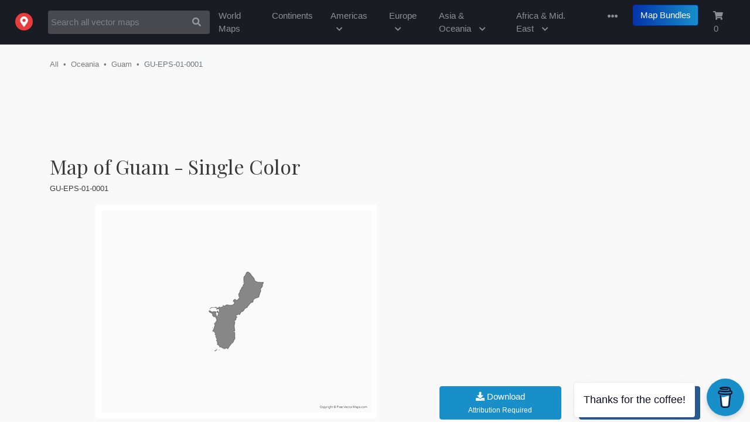

--- FILE ---
content_type: text/html; charset=utf-8
request_url: https://freevectormaps.com/guam/GU-EPS-01-0001?ref=more_country_map
body_size: 64069
content:
<!DOCTYPE html>
<html lang="en">
<head>
<title>Printable Vector Map of Guam - Single Color | Free Vector Maps</title>
    <script type="application/ld+json">
    {
      "@context": "https://schema.org/",
      "@type": "ImageObject",
      "contentUrl": "https://fvmstatic.s3.amazonaws.com/maps/m/GU-EPS-01-0001.png",
      "license": "https://freevectormaps.com/license",
      "acquireLicensePage": "https://freevectormaps.com/faqs",
      "creditText": "Map of Guam - Single Color",
      "creator": {
        "@type": "Person",
        "name": "Ted Grajeda"
       },
      "copyrightNotice": "Ted Grajeda"
    }
    </script>
<meta name="description" content="Printable vector map of Guam - Single Color available in Adobe Illustrator, EPS, PDF, PNG and JPG formats to download." />
<meta name="keywords" content=" vector maps of Guam, Guam map, map Guam , vector maps of Oceania, free vector maps, vector maps, royalty free maps, stock maps, map illustrations, city maps, country maps, scalable maps, map resources, clipart, clip, art, infographics, illustrator maps, free map flags, map library, teacher maps, education maps" />
<meta name="viewport" content="width=device-width, initial-scale=1.0">
<meta name="author" content="Ted Grajeda | Striped Candy LLC" />
<meta property="fb:app_id" content="1554386818190006" />
<meta property="og:type" content="website">

<meta property="og:title" content="Vector Map of Guam - Single Color | FreeVectorMaps.com" />
<meta property="og:description" content="Printable vector map of Guam - Single Color available in Adobe Illustrator, EPS, PDF, PNG and JPG formats to download." />
<meta property="og:image" content="https://fvmstatic.s3.amazonaws.com/maps/m/GU-EPS-01-0001.png">
<meta property="og:url" content="https://freevectormaps.com/guam/GU-EPS-01-0001" />
<meta name="twitter:card" content="summary_large_image">
<meta name="twitter:site" content="@freevectormaps">
<meta name="twitter:title" content="Vector Map of Guam - Single Color  | FreeVectorMaps.com">
<meta name="twitter:description" content="Printable vector map of Guam - Single Color available in Adobe Illustrator, EPS, PDF, PNG and JPG formats to download.">
<meta name="twitter:image" content="https://fvmstatic.s3.amazonaws.com/maps/m/GU-EPS-01-0001.png">

<meta http-equiv="content-type" content="text/html; charset=UTF-8" />
<link rel="shortcut icon" href="/ico/favicon.ico"  type="image/x-icon">
<link rel="apple-touch-icon" href="/ico/apple-touch-icon.png">
<link rel="mask-icon" href="https://fvmstatic.s3.amazonaws.com/assets/fvm-logo.svg">
<meta name="theme-color" content="#ffffff"/>
<!-- Bootstrap -->
<link rel="stylesheet" href="https://stackpath.bootstrapcdn.com/bootstrap/4.1.3/css/bootstrap.min.css" integrity="sha384-MCw98/SFnGE8fJT3GXwEOngsV7Zt27NXFoaoApmYm81iuXoPkFOJwJ8ERdknLPMO" crossorigin="anonymous">
<!-- Google Fonts -->
<link href="https://fonts.googleapis.com/css?family=Playfair+Display&display=swap" rel="stylesheet">
<!-- FVM CSS -->
<link href="/css/fvm.css" rel="stylesheet">
<!-- Allow Ads -->
<script async src="https://fundingchoicesmessages.google.com/i/pub-0563997665940582?ers=1" nonce="u_XW3Y603Ip4fn-MsW4EAQ"></script><script nonce="u_XW3Y603Ip4fn-MsW4EAQ">(function() {function signalGooglefcPresent() {if (!window.frames['googlefcPresent']) {if (document.body) {const iframe = document.createElement('iframe'); iframe.style = 'width: 0; height: 0; border: none; z-index: -1000; left: -1000px; top: -1000px;'; iframe.style.display = 'none'; iframe.name = 'googlefcPresent'; document.body.appendChild(iframe);} else {setTimeout(signalGooglefcPresent, 0);}}}signalGooglefcPresent();})();</script>
<meta name='impact-site-verification' value='936516915'><script async data-name="BMC-Widget" src="https://cdnjs.buymeacoffee.com/1.0.0/widget.prod.min.js" data-id="KOEgS4b" data-description="Support me on Buy me a coffee!" data-message="Thanks for the coffee!" data-color="#198FCA" data-position="right" data-x_margin="10" data-y_margin="10"></script>
</head>
<body>
<!-- Header -->  
<nav class="navbar navbar-expand-md navbar-dark bg-dark">
  <a class="navbar-brand" href="/?ref=logo"><img src="https://fvmstatic.s3.amazonaws.com/assets/fvm-logo.svg" height="30" alt="Free Vector Flags" title="Free Vector Flags"  id="fvm-logo" /></a>
  <button class="navbar-toggler" type="button" data-toggle="collapse" data-target="#global-nav" aria-controls="global-nav" aria-expanded="false" aria-label="Toggle navigation">
    <i class="fas fa-ellipsis-v"></i>
  </button>
     <form id="nav-search-form" class="form-inline mt-4 mt-md-0" action="/search" autocomplete="off" method="get" accept-charset="utf-8">
            <div class="input-group">
                <input id="nav-search" name="q" value="" class="form-control auto" type="text" title="Search Free Vector Maps" placeholder="Search all vector maps" />
                <input name="ref" type="hidden" value="search-nav" />
                <span class="input-group-btn">
                   <button class="btn btn-default" type="submit" id="nav-search-btn" aria-label="Search Maps">
                       <i class="fas fa-search"></i>
                   </button>
                </span>
            </div>
      </form>
  <div class="collapse navbar-collapse justify-content-end" id="global-nav">
    <ul class="navbar-nav">
        <li class="nav-item"><a class="nav-link" href="/world-maps?ref=top-nav">World Maps</a></li>
        <li class="nav-item"><a class="nav-link" href="/continent-maps?ref=top-nav">Continents</a></li>
        <li class="nav-item"><a class="nav-link" href="#" id="nav-americas">Americas <i class="fas fa-chevron-down sm-hide"></i></a></li>
        <li class="nav-item"><a class="nav-link" href="#" id="nav-europe">Europe <i class="fas fa-chevron-down sm-hide"></i></a></li>
        <li class="nav-item"><a class="nav-link" href="#" id="nav-asia">Asia &amp; Oceania <i class="fas fa-chevron-down sm-hide"></i></a></li>
        <li class="nav-item"><a class="nav-link" href="#" id="nav-africa">Africa &amp; Mid. East <i class="fas fa-chevron-down sm-hide"></i></a></li>
      <li class="nav-item dropdown">
        <a class="nav-link dropdown-toggle" href="#" id="nav-more" data-toggle="dropdown" aria-haspopup="true" aria-expanded="false" title="More From Free Vector Maps"><span class="d-sm-none">More</span><i class="fas fa-ellipsis-h " id="nav-ell"></i></a>
        <div class="dropdown-menu dropdown-menu-right"  aria-labelledby="more-links">
            <span class="dropdown-menu-arrow"></span>
            <a class="dropdown-item" href="/premium-maps">Premium Maps</a>
            <a class="dropdown-item" href="/globes">Globes</a>
            <a class="dropdown-item" href="/powerpoint-maps">PowerPoint Maps</a>
            <a class="dropdown-item" href="/blue-maps">Blue Maps</a>
            <a class="dropdown-item" href="/flag-maps">Flag Maps</a>
            <a class="dropdown-item" href="/search?q=sketch">Sketch Maps</a>
            <a class="dropdown-item" href="/search?q=stamp">Stamp Maps</a>
            <a class="dropdown-item" href="/search?q=3D">3D Maps</a>
            <div class="dropdown-divider"></div>
            <a class="dropdown-item" href="/faqs?ref=nav">FAQs</a>
            <a class="dropdown-item" href="/license?ref=nav">License</a>
            <a class="dropdown-item" href="http://bit.ly/2D5fwF7" rel="noreferrer" target="_blank">Donate</a>
            <a class="dropdown-item" href="/a-z?ref=nav">Maps A - Z</a>
            <div class="dropdown-divider"></div>
			<a class="dropdown-item" href="https://bit.ly/47CwFSl" target="_blank" title="The 50 United States - US States & Capitals, Maps, Quizzes and more">The50UnitedStates.com</a>
            <a class="dropdown-item" href="http://bit.ly/2Xs2w5i" target="_blank">VectorFlags.com</a>
            <div class="dropdown-divider"></div>
            <div id="drop-drown-buttons">
                <div class="btn-group social" role="group" aria-label="Basic example">
                   <a href="http://bit.ly/2zlCLbN" rel="noreferrer" target="_blank" title="FVM on Facebook"><button type="button" class="btn btn-light"  aria-label="Visit Facebook"><i class="fab fa-facebook-square"></i></button></a>
                  <a href="http://bit.ly/13seEVf" rel="noreferrer" target="_blank" title="FVM on Twitter"><button type="button" class="btn btn-light" aria-label="Visit Twitter"><i class="fab fa-twitter"></i></button></a>
                </div>  
            </div>
        </div>
      </li>
      <li class="nav-item ">
        <a class="btn btn-primary bundle-nav" href="/map-bundles?ref=nav" title="Map Bundles offer huge savings">Map Bundles</a>
      </li>
      <li class="nav-item shopping-cart">
        <a class="nav-link" href="/cart?ref=nav" title="Shopping Cart"><i class="fas fa-shopping-cart"></i> <span id="cart-count" class="">0</span></a>
      </li>
    </ul>
  </div>
</nav>
<!-- Start Top Search -->
<div class="top-search-wrapper">
  <div class="container">
    <div class="row">
      <div class="col-lg-12">  
        <form action="/search" autocomplete="off" class="form-horizontal" method="get" accept-charset="utf-8">
            <div class="input-group">
                <input id="top-search" name="q" value="" class="form-control auto" type="text" title="Search Free Vector Maps" placeholder="Search all vector maps">
                <input name="ref" type="hidden" value="search-top">
                <span class="input-group-btn">
                   <button class="btn btn-default" type="submit" id="top-search-btn" aria-label="Search Maps">
                       <i class="fas fa-search"></i>
                   </button>
                </span>
            </div>
        </form>
      </div>
    </div>
  </div>
</div>
 <!-- /Top Search -->
<!-- /Header --><!-- Drop down Menus -->
<div class="mega-wrapper">
  <div id="mega-menu">
    <div class="container">
    <a href="#" title="Close Menu" class="mega-close"><i class="fas fa-times"></i></a>
      <!-- North America Links -->
      <div id="nav-na">
      <div class="row">
                <h2>Free Vector Maps of <span>The Americas</span></h2>
      </div>
      <div class="row">
        <div class="col-lg-3">
          <ul class="list-unstyled">
            <li>
              <h3><a href="/north-america?ref=drop-menu" title="Free Vector Maps of North America">North America</a></h3>
            </li>
            <li><a href="/canada?ref=drop-menu" title="Free Vector Maps of Canada">Canada</a></li>
            <li><a href="/mexico?ref=drop-menu" title="Free Vector Maps of Mexico">Mexico</a></li>
            <li><a href="/united-states?ref=drop-menu" title="Free Vector Maps of the United States of America">United States of America</a></li>
          </ul>
          <ul class="list-unstyled">
            <li>
              <h3><a href="/central-america?ref=drop-menu" title="Free Vector Maps of Central America">Central America</a></h3>
            </li>
            <li><a href="/belize?ref=drop-menu" title="Free Vector Maps of Belize">Belize</a></li>
            <li><a href="/costa-rica?ref=drop-menu" title="Free Vector Maps of Costa Rica">Costa Rica</a></li>
            <li><a href="/el-salvador?ref=drop-menu" title="Free Vector Maps of El Salvador">El Salvador</a></li>
            <li><a href="/guatemala?ref=drop-menu" title="Free Vector Maps of Guatemala">Guatemala</a></li>
            <li><a href="/honduras?ref=drop-menu" title="Free Vector Maps of Honduras">Honduras</a></li>
            <li><a href="/nicaragua?ref=drop-menu" title="Free Vector Maps of Nicaragua">Nicaragua</a></li>
            <li><a href="/panama?ref=drop-menu" title="Free Vector Maps of Panama">Panama</a></li>
          </ul>
        </div>
        <div class="col-lg-3">
          <ul class="list-unstyled">
            <li>
              <h3><a href="/caribbean?ref=drop-menu" title="Free Vector Maps of the Caribbean Islands">Caribbean Islands</a></h3>
            </li>
            <li><a href="/cuba?ref=drop-menu" title="Free Vector Maps of Cuba">Cuba</a></li>
            <li><a href="/dominican-republic?ref=drop-menu" title="Free Vector Maps of the Dominican Republic">Dominican Republic</a></li>
            <li><a href="/jamaica?ref=drop-menu" title="Free Vector Maps of Jamaica">Jamaica</a></li>
            <li><a href="/puerto-rico?ref=drop-menu" title="Free Vector Maps of Puerto Rico">Puerto Rico</a></li>
          </ul>
          <ul class="list-unstyled">
            <li>
              <h3><a href="/south-america?ref=drop-menu" title="Free Vector Maps of the Caribbean Islands">South America</a></h3>
            </li>
            <li><a href="/argentina?ref=drop-menu" title="Free Vector Maps of Argentina">Argentina</a></li>
            <li><a href="/brazil?ref=drop-menu" title="Free Vector Maps of Brazil">Brazil</a></li>
            <li><a href="/chile?ref=drop-menu" title="Free Vector Maps of Chile">Chile</a></li>
            <li><a href="/ecuador?ref=drop-menu" title="Free Vector Maps of Ecuador">Ecuador</a></li>
            <li><a href="/peru?ref=drop-menu" title="Free Vector Maps of Peru">Peru</a></li>
            <li><a href="/venezuela?ref=drop-menu" title="Free Vector Maps of Venezuela">Venezuela</a></li>
          </ul>
          </div>
        </div>
      </div>
      <!-- Europe Links -->
      <div id="nav-eu">
      <div class="row">
      <h2>Free Vector Maps of <span>Europe</span></h2>
      </div>
      <div class="row">
        <div class="col-lg-3">
          <ul class="list-unstyled">
            <li>
              <h3><a href="/europe?ref=drop-menu" title="Free Vector Maps of Europe">Europe</a></h3>
            </li>
            <li><a href="/austria?ref=drop-menu" title="Free Vector Maps of Austria">Austria</a></li>
            <li><a href="/belgium?ref=drop-menu" title="Free Vector Maps of Belgium">Belgium</a></li>
            <li><a href="/croatia?ref=drop-menu" title="Free Vector Maps of Croatia">Croatia</a></li>
            <li><a href="/czech-republic?ref=drop-menu" title="Free Vector Maps of the Czech Republic">Czech Republic</a></li>
            <li><a href="/denmark?ref=drop-menu" title="Free Vector Maps of Denmark">Denmark</a></li>
            <li><a href="/finland?ref=drop-menu" title="Free Vector Maps of Finland">Finland</a></li>
            <li><a href="/france?ref=drop-menu" title="Free Vector Maps of France">France</a></li>
            <li><a href="/germany?ref=drop-menu" title="Free Vector Maps of Germany">Germany</a></li>
            <li><a href="/greece?ref=drop-menu" title="Free Vector Maps of Greece">Greece</a></li>
			<li><a href="/ireland?ref=drop-menu" title="Free Vector Maps of Ireland">Ireland</a></li>
          </ul>
        </div>
        <div class="col-lg-3">
          <ul class="list-unstyled">
            <li><a href="/italy?ref=drop-menu" title="Free Vector Maps of Italy">Italy</a></li>
            <li><a href="/netherlands?ref=drop-menu" title="Free Vector Maps of the Netherlands">Netherlands</a></li>
            <li><a href="/norway?ref=drop-menu" title="Free Vector Maps of Norway">Norway</a></li>
            <li><a href="/portugal?ref=drop-menu" title="Free Vector Maps of Portugal">Portugal</a></li>
            <li><a href="/russia?ref=drop-menu" title="Free Vector Maps of Russia">Russia</a></li>
            <li><a href="/spain?ref=drop-menu" title="Free Vector Maps of Spain">Spain</a></li>
            <li><a href="/sweden?ref=drop-menu" title="Free Vector Maps of Sweden">Sweden</a></li>
            <li><a href="/switzerland?ref=drop-menu" title="Free Vector Maps of Switzerland">Switzerland</a></li>
            <li><a href="/turkey?ref=drop-menu" title="Free Vector Maps of Turkey">Turkey</a></li>
            <li><a href="/ukraine?ref=drop-menu" title="Free Vector Maps of Ukraine">Ukraine</a></li>
			<li><a href="/united-kingdom?ref=drop-menu" title="Free Vector Maps of the United Kingdom">United Kingdom</a></li>
          </ul>
        </div>
        </div>
      </div>
      <!-- Africa Links -->
      <div id="nav-af">
      <div class="row">
      <h2>Free Vector Maps of <span>Africa &amp; The Middle East</span></h2>
      </div>
      <div class="row">
        <div class="col-lg-3">
          <ul class="list-unstyled">
            <li>
              <h3><a href="/africa?ref=drop-menu" title="Free Vector Maps of Africa">Africa</a></h3>
            </li>
            <li><a href="/algeria?ref=drop-menu" title="Free Vector Maps of Algeria">Algeria</a></li>
            <li><a href="/botswana?ref=drop-menu" title="Free Vector Maps of Botswana">Botswana</a></li>
            <li><a href="/egypt?ref=drop-menu" title="Free Vector Maps of Egypt">Egypt</a></li>
            <li><a href="/kenya?ref=drop-menu" title="Free Vector Maps of Kenya">Kenya</a></li>
            <li><a href="/libya?ref=drop-menu" title="Free Vector Maps of Libya">Libya</a></li>
            <li><a href="/morocco?ref=drop-menu" title="Free Vector Maps of Morocco">Morocco</a></li>
            <li><a href="/namibia?ref=drop-menu" title="Free Vector Maps of Namibia">Namibia</a></li>
            <li><a href="/somalia?ref=drop-menu" title="Free Vector Maps of Somalia">Somalia</a></li>
            <li><a href="/south-africa?ref=drop-menu" title="Free Vector Maps of South Africa">South Africa</a></li>
            <li><a href="/tanzania?ref=drop-menu" title="Free Vector Maps of Tanzania">Tanzania</a></li>
            <li><a href="/zimbabwe?ref=drop-menu" title="Free Vector Maps of Zimbabwe">Zimbabwe</a></li>
          </ul>
        </div>
        <div class="col-lg-3">
          <ul class="list-unstyled">
            <li>
              <h3><a href="/middle-east?ref=drop-menu" title="Free Vector Maps of the Middle East">The Middle East</a></h3>
            </li>
            <li><a href="/iran?ref=drop-menu" title="Free Vector Maps of Iran">Iran</a></li>
            <li><a href="/iraq?ref=drop-menu" title="Free Vector Maps of Iraq">Iraq</a></li>
            <li><a href="/israel?ref=drop-menu" title="Free Vector Maps of Israel">Israel</a></li>
            <li><a href="/jordan?ref=drop-menu" title="Free Vector Maps of Jordan">Jordan</a></li>
            <li><a href="/kuwait?ref=drop-menu" title="Free Vector Maps of Kuwait">Kuwait</a></li>
            <li><a href="/lebanon?ref=drop-menu" title="Free Vector Maps of Lebanon">Lebanon</a></li>
            <li><a href="/oman?ref=drop-menu" title="Free Vector Maps of Oman">Oman</a></li>
            <li><a href="/qatar?ref=drop-menu" title="Free Vector Maps of Qatar">Qatar</a></li>
            <li><a href="/saudi-arabia?ref=drop-menu" title="Free Vector Maps of Saudi Arabia">Saudi Arabia</a></li>
            <li><a href="/syria?ref=drop-menu" title="Free Vector Maps of Syria">Syria</a></li>
            <li><a href="/united-arab-emirates?ref=drop-menu" title="Free Vector Maps of United Arab Emirates">United Arab Emirates</a></li>
          </ul>
        </div>
        </div>
      </div>
      <!-- Asia Links -->
      <div id="nav-as">
      <div class="row">
      <h2 class="as-h2">Free Vector Maps of <span>Asia, Oceania &amp; The Antarctic</span></h2>
      </div>
      <div class="row">
        <div class="col-lg-3 as-span">
          <ul class="list-unstyled">
            <li>
              <h3><a href="/asia?ref=drop-menu" title="Free Vector Maps of Asia">Asia</a></h3>
            </li>
            <li><a href="/afghanistan?ref=drop-menu" title="Free Vector Maps of Afghanistan">Afghanistan</a></li>
            <li><a href="/china?ref=drop-menu" title="Free Vector Maps of China">China</a></li>
            <li><a href="/india?ref=drop-menu" title="Free Vector Maps of India">India</a></li>
            <li><a href="/indonesia?ref=drop-menu" title="Free Vector Maps of Indonesia">Indonesia</a></li>
            <li><a href="/japan?ref=drop-menu" title="Free Vector Maps of Japan">Japan</a></li>
            <li><a href="/malaysia?ref=drop-menu" title="Free Vector Maps of Malaysia">Malaysia</a></li>
            <li><a href="/pakistan?ref=drop-menu" title="Free Vector Maps of Pakistan">Pakistan</a></li>
            <li><a href="/philippines?ref=drop-menu" title="Free Vector Maps of Philippines">Philippines</a></li>
            <li><a href="/south-korea?ref=drop-menu" title="Free Vector Maps of South Korea">South Korea</a></li>
            <li><a href="/thailand?ref=drop-menu" title="Free Vector Maps of Thailand">Thailand</a></li>
            <li><a href="/vietnam?ref=drop-menu" title="Free Vector Maps of Vietnam">Vietnam</a></li>
          </ul>
        </div>
        <div class="col-lg-3">
          <ul class="list-unstyled">
            <li>
              <h3><a href="/oceania?ref=drop-menu" title="Free Vector Maps of Oceania">Oceania</a></h3>
            </li>
            <li><a href="/australia?ref=drop-menu" title="Free Vector Maps of Australia">Australia</a></li>
            <li><a href="/fiji?ref=drop-menu" title="Free Vector Maps of Fiji">Fiji</a></li>
            <li><a href="/new-caledonia?ref=drop-menu" title="Free Vector Maps of New Caledonia">New Caledonia</a></li>
            <li><a href="/new-zealand?ref=drop-menu" title="Free Vector Maps of New Zealand">New Zealand</a></li>
            <li><a href="/papua-new-guinea?ref=drop-menu" title="Free Vector Maps of Papua New Guinea">Papua New Guinea</a></li>
            <li><a href="/solomon-islands?ref=drop-menu" title="Free Vector Maps of the Solomon Islands">Solomon Islands</a></li>
            <li><a href="/vanuatu?ref=drop-menu" title="Free Vector Maps of Vanuatu">Vanuatu</a></li>
          </ul>
          <ul class="list-unstyled">
            <li>
              <h3><a href="/antarctic?ref=drop-menu" title="Free Vector Maps of the Antarctic">Antarctic</a></h3>
            </li>
            <li><a href="/antarctica?ref=drop-menu" title="Free Vector Maps of Antarctica">Antarctica</a></li>
            <li><a href="/falkland-islands?ref=drop-menu" title="Free Vector Maps of the Falkland Islands">Falkland Islands</a></li>
            <li><a href="/south-georgia-and-the-south-sandwich-islands?ref=drop-menu" title="Free Vector Maps of the South Georgia and the South Sandwich Islands">South Georgia</a></li>
          </ul>
        </div>
      </div>
      </div>
    </div>
  </div>
</div>
<!-- /Drop down Menus --><div class="flag-wrapper">
<div class="container">
    <div class="row">
    <div class="col-lg-8"> 
      <ol class="breadcrumb">
        <li class="breadcrumb-item"><a href="/all" title="Free Vector Maps">All</a></li>
		        <li class="breadcrumb-item"><a href="/oceania?ref=crumb" title="Free Vector Maps of Oceania">Oceania</a></li>
	           <li class="breadcrumb-item"><a href="/guam?ref=crumb" title="Free Vector Maps of Guam">Guam</a></li>
                <li class="breadcrumb-item active">GU-EPS-01-0001</li>
      </ol>
    </div>
    <div class="col-lg-4 social"> 
			    </div>
  </div>
<div class="row extra-margin">
	<div class="col-lg-12 ad">
		<!-- FVM Responsive  -->
<style>
  @media (max-width: 768px) { /* Targets screens smaller than 768px */
    .adsbygoogle {
      height: 50px !important;
    }
  }
</style>
<ins class="adsbygoogle g-ads"
style="display:block"     data-ad-client="ca-pub-0563997665940582"
     data-ad-slot="5836176660"
     data-ad-format="horizontal"></ins>
<script>
(adsbygoogle = window.adsbygoogle || []).push({});
</script>   
	</div>
</div>
        <div class="row">
  	<div class="col-lg-12 extra-margin">
                  <h1 title="Printable Vector Map of Guam - Single Color">Map of Guam - Single Color</h1>
               <h4>GU-EPS-01-0001</h4>
    </div>
   </div>
  <div class="row">
    <!-- Begin Map -->
    <div class="col-lg-7">
        <div class="flag">
                  <img src="https://fvmstatic.s3.amazonaws.com/maps/m/GU-EPS-01-0001.png" class="mainMap" alt="Free Vector Map of Guam - Single Color" title="Free Vector Map of Guam - Single Color" />
                 </div>
              <div class="flag-details">
                <div class="row flag-meta">
                  <div class="col-lg-2">
                      <h5>Views</h5>
                      <p>13,638</p>
                    </div>
                                  <div class="col-lg-2">
                      <h5>Downloads</h5>
                      <p>1,441</p>
                    </div>
                                  <div class="col-lg-2">
                      <h5>File Size</h5>
                      <p>269.3 KB </p>
                    </div>
                  <div class="col-lg-2">
                      <h5>File Type</h5>
                      <p><span class="proj">            <i class="icon-file"></i> Vector            </span></p>
                    </div>
                                        <div class="col-lg-4">
                      <h5>Projection</h5>
                      <p><span class="proj" title="Robinson" data-toggle="tooltip" data-placement="top"><a href="https://freevectormaps.com/search?q=&reg=&proj=Robinson&all=true&ref=projection" title="Search Robinson Projection Maps">Robinson</a></span></p>
                    </div>
                                    </div>
                  		    <div class="row">
  	<div class="col-lg-12 extra_margin">
                        <h5>Details</h5>
        					<p><strong>Map of Guam - Single Color</strong> is a fully layered, printable, editable vector map file. All maps come in AI, EPS, PDF, PNG and JPG file formats. </p>
              
                                  <h5>Available in the following map bundles</h5>
                  <ul class="list-unstyled">
                                              <li class="list-item"><a href="/map-bundles/all-maps-basic?ref=map-bundle" title="All Country & World Maps, Globes & Continents Bundle - Basic"><i class="fas fa-chevron-right"></i> All Country & World Maps, Globes & Continents Bundle - Basic</a></li>
                                            <li class="list-item"><a href="/map-bundles/asia-oceania-basic?ref=map-bundle" title="Asia, Oceania & Antarctic Bundle - Basic"><i class="fas fa-chevron-right"></i> Asia, Oceania & Antarctic Bundle - Basic</a></li>
                                            <li class="list-item"><a href="/map-bundles/united-states-basic?ref=map-bundle" title="United States Bundle - Basic"><i class="fas fa-chevron-right"></i> United States Bundle - Basic</a></li>
                                            <li class="list-item"><a href="/map-bundles/united-states-complete-basic?ref=map-bundle" title="United States Complete Bundle - Basic"><i class="fas fa-chevron-right"></i> United States Complete Bundle - Basic</a></li>
                                    </ul>
                        
    </div>
   </div>
                  </div>
    </div>
    <!-- End Map -->
    <!-- Begin Description -->
    <div class="col-lg-5 download-flag">
             
<!-- FVM Large MPU -->
	<div class="mpu ad">
		
<!-- FVM Responsive - New -->
<ins class="adsbygoogle"
     style="display:block"
     data-ad-client="ca-pub-0563997665940582"
     data-ad-slot="5836176660"
     data-ad-format="auto"
     data-full-width-responsive="true"></ins>
<script>
     (adsbygoogle = window.adsbygoogle || []).push({});
</script>		</div>
              <div class="row download-btns">
                  <div class="col-lg-6">
                      <a id="GU-EPS-01-0001" class="btn btn-secondary btn-block modal-download" href="#" role="button"><i class="fas fa-download"></i> Download <span>Attribution Required</span></a>
                  </div>
                  <div class="col-lg-6">
                      <a class="btn btn-primary btn-block cart-add" href="#" role="button" id="GU-EPS-01-0001" price="$2.25" name="Guam - Single Color"><i class="fas fa-shopping-cart"></i> Buy $2.25 <span>No Attribution</span></a>
                  </div>
                </div>
                <div class="download-links">
                    <ul class="list-unstyled list">
                        <li class="list-item"><strong>Don't want to Attribute Free Vector Maps? Buy map for $2.25</strong> </li>
                        <li class="list-item">Aren't sure which option is best for you? <a href="/faqs" title="Learn more about FAQs" target="_blank">Learn more</a></li>
                        <li class="list-item"><a href="#" class="modal-attribution-open" name="GU-EPS-01-0001"  title="How do I provide Attribution?" >How do I provide Attribution?</a></li>
                    </ul>
      </div>
                    </div>
    <!-- / Description -->
  </div>
	      
  <!-- Tags -->
  <div class="row">
    <div class="col-lg-12">
        <ul class="list-inline tags">
        <li class='list-inline-item'><a href="/search?q=Guam&amp;ref=tag" title="Search: Guam" class="btn btn-tag">Guam</a></li><li class='list-inline-item'><a href="/search?q=Hagåtña&amp;ref=tag" title="Search: Hagåtña" class="btn btn-tag">Hagåtña</a></li><li class='list-inline-item'><a href="/search?q=Micronesia&amp;ref=tag" title="Search: Micronesia" class="btn btn-tag">Micronesia</a></li><li class='list-inline-item'><a href="/search?q=Oceania&amp;ref=tag" title="Search: Oceania" class="btn btn-tag">Oceania</a></li><li class='list-inline-item'><a href="/search?q=Pacific&amp;ref=tag" title="Search: Pacific" class="btn btn-tag">Pacific</a></li><li class='list-inline-item'><a href="/search?q=Single Color&amp;ref=tag" title="Search: Single Color" class="btn btn-tag">Single Color</a></li><li class='list-inline-item'><a href="/search?q=United States Territory&amp;ref=tag" title="Search: United States Territory" class="btn btn-tag">United States Territory</a></li>        </ul>
    </div>
  </div>
  <!-- /Tags -->

    </div>
    </div>
<div class="vf-wrapper">
  <div class="container">
  <!-- Flags -->
  <div class="row">
    <div class="col-lg-12 flag-map">
      		  <!-- <p><a href="https://vectorflags.com/guam?ref=fvm-map" target="_blank" title="Download free vector flags of Guam at VectorFlags.com" class="vf-flag" name="GU"><img src="https://vectorflags.s3.amazonaws.com/flags/gu-circle-01.png"  alt="Download free vector flags of Guam at VectorFlags.com" /> <span>Download free vector flags of Guam, and thousands more at VectorFlags.com <i class="fas fa-chevron-right"></i></a></span></p> -->
		  <p><a href="https://freesvgmaps.com/guam?ref=fvm-map" target="_blank" title="Download free SVG maps of Guam at VectorFlags.com" class="vf-flag" name="GU"><img src="https://freesvgmaps.com//img/fsm-logo.svg" height="24" alt="Free SVG Maps Logo" title="Free SVG Maps" id="fsmlogo"> <span>Download Free SVG maps of Guam, and thousands more at FreeSVGMaps.com <i class="fas fa-chevron-right"></i></a></span></p>
		
              
	  </div>
	</div>
    </div>
  <!-- /Flags -->
    </div>
    

<main role="main">
  <div class="container">
    <div class="row">
      <div class="col-md-12">
		<!-- iStock API -->

<style>
    
    .istock-grid-title{display: none;}
    
    .istock-container {grid-template-columns: repeat(6,1fr);}
    .istock-figure {border-radius: 3px !important; float: left;
        max-height: 254px;
        background: #eaeaea;
    margin: 15px;
    box-sizing: content-box;
    overflow: hidden;
    position: relative;
    flex: 1 0 12%;}
    .istock-figure a{display: block; width: 100%; }
    
    .istock-figure:first-child{
        margin-left: 0px;
    }
    
    .istock-figure:last-child{
        margin-right: 0px;
    }
    
    .istock-image-medium {width: 100%;}
    
    .istock-figure:last-child a::before {
    content: 'View More';
    font-size: 18px;
    line-height: 8;
    text-align: center;
    color: #fff;
    position: absolute;
    top: 0;
    right: 0;
    bottom: 0;
    left: 0;
    background: rgba(0,0,0,0.45);
    font-weight: 400;
}
    
    @media only screen and (max-device-width: 450px) {
        .istock-figure{
            max-height: 200px;
            flex: 1 0 40% !important;
        }
        
    .istock-image-medium {
        width: 100% !important;
    }
        

    .istock-figure:last-child a::before {
    line-height: 6;
}
        
    }


</style>

<script src="https://developers.gettyimages.com/libs/affiliate/1.0/istock.js"></script>

<script>
  // Generic function to wait for an element to be ready in the DOM
  const waitUntilElementExists = (selector, callback) => {
    const el = document.querySelector(selector);
    if (el){
      return callback(el);
    }
    setTimeout(() => waitUntilElementExists(selector, callback), 500);
  }
  
  // Wait for the widget to be ready and then call a function
  waitUntilElementExists('.istock-container', (el) => changeIStockWidget(el));

  // Function that is called once the widget is ready
  function changeIStockWidget() {
    // Loop through all of the image containers and update the URLs to include a sharedID
    var istockContainerFigures = document.querySelectorAll(".istock-figure");
    for (var i = 0; i < istockContainerFigures.length; ++i) {
      var orgHref = istockContainerFigures[i].querySelector("a").href;
      var splitOrgHref = orgHref.split("?u=");
      istockContainerFigures[i].querySelector("a").href = splitOrgHref[0] + "?sharedID=MAPS&u=" + splitOrgHref[1];
    }

    // Find the last link and overwrite it's URL with an iStock search URL to serve as the View More URL
    var istockContainers = document.querySelectorAll(".istock-container");
    for (var i = 0; i < istockContainers.length; ++i) {
      var lastItemLink = istockContainers[i].lastElementChild.querySelector("a");
      var searchPath = "https://iStockphoto.6q33.net/c/2236821/258824/4205?sharedID=MAPS_VMB&u=https://www.istockphoto.com/vectors/Guam maps";
      lastItemLink.href = searchPath;
    }
  }
</script>



<h5 class="istock15">Sponsored Images by iStock - <a href="https://istockphoto.6q33.net/EBqA9" rel="noreferrer" target="_blank">Limited Deal: 15% OFF with <strong>15ISTOCK</strong> Coupon</a></h5>
<istock-affiliate api-key="8ta7bd4nzm4t357xumv95r2h" affiliate-id="2236821" title="iStock Widget" search-phrase="Guam maps" item-count="6" orientation="horizontal" image-style="vector" /> 
    </div>
   </div>
<!-- More Region Specific Maps -->
    <div class="row extra-margin">
      <div class="col-md-8">
      <h2>Vector Maps of Guam</h2>
    </div>
     <div class="col-md-4 more-flags">
     <a href="/guam" title="Free Vector Maps of Guam">Maps of Guam <i class="fas fa-chevron-right"></i></a>
    </div>
  </div>
   <div class="row extra-margin">
<div class="col-md-3 thumb "><a href="/guam/GU-EPS-02-7001?ref=more_country_map" title="Map of Guam - Sketch"><img loading='lazy' class='lazyload' alt="Map of Guam - Sketch" src='/img/lazy-bg.png' data-src="https://fvmstatic.s3.amazonaws.com/maps/m/GU-EPS-02-7001.png" /></a><span class="trunc" title="Guam - Sketch">Guam - Sketch</span><span><a href="/guam/GU-EPS-02-7001?ref=more_country_map" title="Map of Guam - Sketch">GU-EPS-02-7001 </a></span></div>
<div class="col-md-3 thumb "><a href="/guam/GU-EPS-01-1001?ref=more_country_map" title="Map of Guam - Outline"><img loading='lazy' class='lazyload' alt="Map of Guam - Outline" src='/img/lazy-bg.png' data-src="https://fvmstatic.s3.amazonaws.com/maps/m/GU-EPS-01-1001.png" /></a><span class="trunc" title="Guam - Outline">Guam - Outline</span><span><a href="/guam/GU-EPS-01-1001?ref=more_country_map" title="Map of Guam - Outline">GU-EPS-01-1001 </a></span></div>
<div class="col-md-3 thumb "><a href="/guam/GU-EPS-02-6001?ref=more_country_map" title="Map of Guam - Flag"><img loading='lazy' class='lazyload' alt="Map of Guam - Flag" src='/img/lazy-bg.png' data-src="https://fvmstatic.s3.amazonaws.com/maps/m/GU-EPS-02-6001.png" /></a><span class="trunc" title="Guam - Flag">Guam - Flag</span><span><a href="/guam/GU-EPS-02-6001?ref=more_country_map" title="Map of Guam - Flag">GU-EPS-02-6001 </a></span></div>
<div class="col-md-3 thumb "><a href="/guam/GU-EPS-02-4001?ref=more_country_map" title="Map of Guam - Blue"><img loading='lazy' class='lazyload' alt="Map of Guam - Blue" src='/img/lazy-bg.png' data-src="https://fvmstatic.s3.amazonaws.com/maps/m/GU-EPS-02-4001.png" /></a><span class="trunc" title="Guam - Blue">Guam - Blue</span><span><a href="/guam/GU-EPS-02-4001?ref=more_country_map" title="Map of Guam - Blue">GU-EPS-02-4001 </a></span></div>
	</div>
<div class="row extra-margin">
	<div class="col-lg-12 ad">
		<!-- FVM Responsive  -->
<style>
  @media (max-width: 768px) { /* Targets screens smaller than 768px */
    .adsbygoogle {
      height: 50px !important;
    }
  }
</style>
<ins class="adsbygoogle g-ads"
style="display:block"     data-ad-client="ca-pub-0563997665940582"
     data-ad-slot="5836176660"
     data-ad-format="horizontal"></ins>
<script>
(adsbygoogle = window.adsbygoogle || []).push({});
</script>   
	</div>
</div>
	
 <!-- More Region Specific Maps -->
  <div class="row extra-margin">
      <div class="col-md-8">
              <h2>Vector Maps of Oceania</h2>
          </div>
     <div class="col-md-4 more-flags">
                 <a href="/oceania" title="Free Vector Maps of Oceania">Maps of Oceania <i class="fas fa-chevron-right"></i></a>
          	
    </div>
  </div>
  <div class="row extra-margin">
<div class="col-md-3 thumb "><a href="/australia/australian-capital-territory/AU-ACT-EPS-02-0001?ref=more_region_map" title="Map of Australian Capital Territory"><img loading='lazy' class='lazyload' alt="Map of Australian Capital Territory" src='/img/lazy-bg.png' data-src="https://fvmstatic.s3.amazonaws.com/maps/m/AU-ACT-EPS-02-0001.png" /></a><span class="trunc" title="Australian Capital Territory">Australian Capital Territory</span><span><a href="/australia/australian-capital-territory/AU-ACT-EPS-02-0001?ref=more_region_map" title="Map of Australian Capital Territory">AU-ACT-EPS-02-0001 </a></span></div>
<div class="col-md-3 thumb "><a href="/kiribati/KI-EPS-01-0001?ref=more_region_map" title="Map of Kiribati - Single Color"><img loading='lazy' class='lazyload' alt="Map of Kiribati - Single Color" src='/img/lazy-bg.png' data-src="https://fvmstatic.s3.amazonaws.com/maps/m/KI-EPS-01-0001.png" /></a><span class="trunc" title="Kiribati - Single Color">Kiribati - Single Color</span><span><a href="/kiribati/KI-EPS-01-0001?ref=more_region_map" title="Map of Kiribati - Single Color">KI-EPS-01-0001 </a></span></div>
<div class="col-md-3 thumb "><a href="/micronesia/FM-EPS-02-4001?ref=more_region_map" title="Map of Federated States of Micronesia - Blue"><img loading='lazy' class='lazyload' alt="Map of Federated States of Micronesia - Blue" src='/img/lazy-bg.png' data-src="https://fvmstatic.s3.amazonaws.com/maps/m/FM-EPS-02-4001.png" /></a><span class="trunc" title="Federated States of Micronesia - Blue">Federated States of Micronesia - Blue</span><span><a href="/micronesia/FM-EPS-02-4001?ref=more_region_map" title="Map of Federated States of Micronesia - Blue">FM-EPS-02-4001 </a></span></div>
<div class="col-md-3 thumb "><a href="/new-zealand/NZ-EPS-01-0002?ref=more_region_map" title="Map of New Zealand with Regions - Single Color"><img loading='lazy' class='lazyload' alt="Map of New Zealand with Regions - Single Color" src='/img/lazy-bg.png' data-src="https://fvmstatic.s3.amazonaws.com/maps/m/NZ-EPS-01-0002.png" /></a><span class="trunc" title="New Zealand with Regions - Single Color">New Zealand with Regions - Single Color</span><span><a href="/new-zealand/NZ-EPS-01-0002?ref=more_region_map" title="Map of New Zealand with Regions - Single Color">NZ-EPS-01-0002 </a></span></div>
  </div>
<div class="row extra-margin">
	<div class="col-lg-12 ad">
		<!-- FVM Responsive  -->
<style>
  @media (max-width: 768px) { /* Targets screens smaller than 768px */
    .adsbygoogle {
      height: 50px !important;
    }
  }
</style>
<ins class="adsbygoogle g-ads"
style="display:block"     data-ad-client="ca-pub-0563997665940582"
     data-ad-slot="5836176660"
     data-ad-format="horizontal"></ins>
<script>
(adsbygoogle = window.adsbygoogle || []).push({});
</script>   
	</div>
</div>
</div>
</div>
    </main>
<!-- /container -->
 <!-- Reference -->
  <div class="reference">
    <div class="container">
      <div class="row">
        <div class="col-md-6">
			<h3>Trending Maps </h3>
			<div id="trending-footer">
				        <ul class="list-unstyled popmaps">
			<li><span>1</span><a href="/world-maps/north-america/WRLD-NA-01-0005?ref=trend" title="Free Vector Map of North America with US States and Canadian Provinces - Outline (File: WRLD-NA-01-0005)"> North America with US States and Canadian Provinces - Outline</a></li>
				<li><span>2</span><a href="/world-maps/WRLD-EPS-01-0011?ref=trend" title="Free Vector Map of World with Countries - Single Color (File: WRLD-EPS-01-0011)"> World with Countries - Single Color</a></li>
				<li><span>3</span><a href="/world-maps/WRLD-EPS-01-0015?ref=trend" title="Free Vector Map of World with Countries - Single Color (File: WRLD-EPS-01-0015)"> World with Countries - Single Color</a></li>
				<li><span>4</span><a href="/united-states/wisconsin/US-WI-EPS-01-0001?ref=trend" title="Free Vector Map of Wisconsin - Single Color (File: US-WI-EPS-01-0001)"> Wisconsin - Single Color</a></li>
				<li><span>5</span><a href="/united-states/US-EPS-01-0002?ref=trend" title="Free Vector Map of United States of America with States - Single Color (File: US-EPS-01-0002)"> United States of America with States - Single Color</a></li>
				<li><span>6</span><a href="/united-states/US-EPS-02-4002?ref=trend" title="Free Vector Map of United States of America with States - Blue (File: US-EPS-02-4002)"> United States of America with States - Blue</a></li>
				<li><span>7</span><a href="/canada/quebec/CA-QC-EPS-01-0001?ref=trend" title="Free Vector Map of Quebec - Single Color (File: CA-QC-EPS-01-0001)"> Quebec - Single Color</a></li>
				<li><span>8</span><a href="/united-states/new-york/US-NY-EPS-02-4001?ref=trend" title="Free Vector Map of New York - Blue (File: US-NY-EPS-02-4001)"> New York - Blue</a></li>
				<li><span>9</span><a href="/world-maps/europe/WRLD-EU-01-0002?ref=trend" title="Free Vector Map of Europe with Countries - Single Color (File: WRLD-EU-01-0002)"> Europe with Countries - Single Color</a></li>
				<li><span>10</span><a href="/united-states/michigan/US-MI-EPS-02-4001?ref=trend" title="Free Vector Map of Michigan - Blue (File: US-MI-EPS-02-4001)"> Michigan - Blue</a></li>
	        </ul>
			</div>
        </div>
        <div class="col-md-3">
          <h3>Explore Maps</h3>
               <ul class="list-unstyled">
                <li><a href="/map-bundles?ref=footer">Map Bundles</a></li>
                <li><a href="/premium-maps">Premium Maps</a></li>
                <li><a href="/powerpoint-maps">Powerpoint Maps</a></li>
                <li><a href="/flag-maps">Flag Maps</a></li>
				<li><a href="/search?mc=1&all=true">Multicolor Maps</a></li>
				<li><a href="/blue-maps">Blue Maps</a></li>
                <li><a href="/globes?ref=footer">Globes</a></li>
				<li><a href="/activity?ref=footer">Map Activity</a></li>
				<li><a href="/trends?ref=footer">Trending Maps</a></li>
                <li><a href="/a-z">Maps A - Z</a></li>
              </ul>
		</div>
           <div class="col-md-3">
          <h3>Learn More</h3>
                <ul class="list-unstyled">
                    <li><a href="/about?ref=footer">About</a></li>
                    <li><a href="/faqs?ref=footer">FAQs</a></li>
                    <li><a href="/features?ref=footer">Features</a></li>
                    <li><a href="/license?ref=footer">License</a></li>
                    <li><a href="/contact?ref=footer">Contact</a></li>
                    <li><a href="/privacy?ref=footer">Privacy</a></li>
                    <li><a href="/terms?ref=footer">Terms</a></li>
                    <li><a href="https://www.buymeacoffee.com/KOEgS4b" rel="noreferrer"  target="_blank">Buy Me a Coffee</a></li>
                    <li><a href="http://bit.ly/2zlCLbN" rel="noreferrer" target="_blank">Facebook</a></li>
                    <li><a href="http://bit.ly/13seEVf" rel="noreferrer" target="_blank">Twitter</a></li>
              </ul>
		</div>
    </div>
  </div>
</div>
<!-- /Reference -->
<!-- Bundles -->  
<div class="bundles">
    <div class="container">
      <div class="row">
        <div class="col-md-12">
            <a href="/map-bundles?ref=footer-bundle" title="Save up-to 80% with Map Bundles!">Save up-to 80% with Map Bundles! <span>Explore</span></a>
        </div>
      </div>
    </div>
  </div>
<!-- /Bundles --> 
<!-- Footer -->
<footer>
    <div class="footer">
        <div class="container">
            <div class="row footer-totals"  id="totals-footer">
                             <div class="col-lg-1">
		  </div>
          <div class="col-lg-3">
              <p class="footer-total"><span id="total-maps">2,738</span></p>
			  <h5>Maps</h5>
		  </div>
            <div class="col-lg-4">
				<p class="footer-total"><span id="total-views">28,768,178</span></p>
			  <h5>Views</h5>
		  </div>
          <div class="col-lg-3">
			  <p class="footer-total"><span id="total-downloads">3,850,284</span></p>
			  <h5>Downloads</h5>
		  </div>
         <div class="col-lg-1">
		  </div>            </div>
            <div class="row">
                <div class="col-lg-9">
                    <ul class="list-inline">
						<li class="list-inline-item"><a href="https://freesvgmaps.com?ref=fvm" target="_blank">Free SVG Maps</a><span class="divider">&#8226</span></li>
						<li class="list-inline-item"><a href="https://freeusamaps.com?ref=fvm" target="_blank">Free USA Maps</a><span class="divider">&#8226</span></li>
                        <li class="list-inline-item"><a href="http://bit.ly/2Xs2w5i" target="_blank" title="Vector Flags">Vector Flags</a><span class="divider">&#8226</span></li>
						<li class="list-inline-item"><a href="https://unrealimages.com?ref=free-vector-maps" target="_blank" title="Unreal Images - Free AI Stock Images">Unreal Images - Free AI Stock Images</a><span class="divider">&#8226</span></li>
                        <li class="list-inline-item"><a href="https://bit.ly/47CwFSl" target="_blank" title="The 50 United States - US States & Capitals, Maps, Quizzes and more">The50UnitedStates.com</a><span class="divider">&#8226</span></li>
                        <li class="list-inline-item"><a href="http://bit.ly/2rmvxnc" target="_blank" title="Free Study Map">Free Study Maps</a><span class="divider">&#8226</span></li>
						<li class="list-inline-item"><a href="https://bit.ly/3Z54doq" target="_blank" title="HTML Symbols">HTML Symbols</a><span class="divider">&#8226</span></li>
						<li class="list-inline-item"><a href="https://bit.ly/49AHYwy" target="_blank" title="The Compound Interest Calculator">The Compound Interest Calculator</a><span class="divider">&#8226</span></li>
                        <li class="list-inline-item"><a href="http://bit.ly/2eqyJHy" target="_blank" title="Map Glyphs">Map Glyphs</a></li>
                    </ul>
                </div>
                <div class="col-lg-3 links">
                    <ul class="list-inline">
                        <li class="list-inline-item"><a href="/privacy?ref=footer">Privacy</a> <span class="divider">&#8226</span></li>
                        <li class="list-inline-item"><a href="/terms?ref=footer">Terms</a> <span class="divider">&#8226</span></li>
                        <li class="list-inline-item"><a href="http://bit.ly/2D5fwF7" rel="noreferrer" target="_blank">Donate</a></li>
                    </ul>
                </div>
            </div>
            <div class="row">
                <div class="col-lg-6">
                    <ul class="list-inline">
                        <li class="list-inline-item">&copy; Free Vector Maps, Striped Candy LLC <span class="divider">&#8226</span></li>
                        <li class="list-inline-item"><a href="https://bit.ly/2rfklaG" rel="noreferrer" target="_blank">A Ted Grajeda Project</a></li>
                    </ul>
                </div>
                <div class="col-lg-6 links">
                    <ul class="list-inline">
                        <li class="list-inline-item"><a href="http://bit.ly/2zlCLbN" rel="noreferrer" target="_blank"><i class="fab fa-facebook-square"></i> Like on Facebook</a> <span class="divider">&#8226</span></li>
                        <li class="list-inline-item"><a href="http://bit.ly/13seEVf" rel="noreferrer" target="_blank"><i class="fab fa-twitter"></i> Follow on Twitter</a></li>
                    </ul>
                </div>
        </div>
    </div>
</footer>
<!-- /Footer -->    <!-- Support VF -->
        <div class="modal fade" id="modal-support" tabindex="-1" role="dialog" aria-labelledby="modal-support" aria-hidden="true">
          <div class="modal-dialog modal-dialog-centered modal-lg" role="document">
            <div class="modal-content">
              <div class="modal-header">
                <h4 class="modal-title">Support Free Vector Maps</h4>
                <button type="button" class="close" data-dismiss="modal" aria-label="Close">
                  <span aria-hidden="true">&times;</span>
                </button>
              </div>
              <div class="modal-body">
				  <div class="text-center">
						<img src="/img/tedgrajeda.jpg" alt="Ted Grajeda" style="height: 150px; border-radius: 150px" />
					  <p class="mt-3">If you find the maps useful, a small donation would be appreciated. You'd be suprised how far $0.5 to $1 can go!</p>
					  <p>Cheers,<br>Ted Grajeda</p>
					  <p><a href="https://bit.ly/4hh08pE" target="_blank" class="btn btn-primary btn-lg">Donate</a></p>
				</div>
<!-- <a href="https://shutterstock.7eer.net/c/363121/1584221/1305" target="_top" id="1584221"><img src="//a.impactradius-go.com/display-ad/1305-1584221" border="0" alt="" width="582" height="360"/></a><img height="0" width="0" src="https://shutterstock.7eer.net/i/363121/1584221/1305" style="position:absolute;visibility:hidden;" border="0" />
                <h3>Donate and share on Social Media</h3>
                <div class="row extra-margin">
                    <div class="col-md-4 text-center"> 
                            <a class="btn btn-paypal" href="http://bit.ly/2tDc3Xl" target="_blank"><i class="fab fa-paypal"></i> Donate with PayPal</a>
                    </div>
                    <div class="col-md-4 text-center" id="fb-modal">
                    </div>
                    <div class="col-md-4 text-center"> 
                            <a class="twitter-follow-button" href="https://twitter.com/freevectormaps" data-size="large" data-show-screen-name="false"> Follow @VectorFlags</a>
                    </div>
                </div>
  		    <div class="row  extra-margin">
   			 <div class="col-lg-3 text-center">
				 <img src="https://s3.amazonaws.com/fvmstatic/assets/cb-bc.jpg" width="100px">
				</div>
   			 <div class="col-lg-9 text-left">
                         <h2>Donate Bitcoin</h2>
                 <h4>3D6kHYADvoRRxGrWugMncPMm86NZaHCXPF</h4>
                         <p class="text-small"><strong>Note:</strong> This is a bitcoin network address. Do not send BTC over any other network to this address or your funds may be lost. Do not send Bitcoin Cash (BCH) to this address.</p>
				</div>
		  </div> -->
                                 <div class="row extra-margin">
                    <div class="col-md-12">   
                        <h3>Don't Forget to Attribute Free Vector Maps</h3>
                        <h5>Vector Flag of Guam - Single Color</h5>
                         <form id="share-form" class="share-form">
                                <div class="input-group">
                                    <input data-toggle="tooltip" data-placement="top" title="Copied"  class="form-control share-url"  contenteditable="true" readonly="false" value="https://freevectormaps.com/guam/GU-EPS-01-0001?ref=atr">
                                    <span class="input-group-btn">
                                       <button class="btn btn-share copy-link copy-text" type="submit" id="GU-EPS-01-0001">
                                           Copy
                                       </button>
                                    </span>
                                </div>
                          </form>
                    </div>
                </div>
                <div class="row extra-margin">
                    <div class="col-md-12">   
                        <p>Free maps cannot be used on merch or logos and <strong>Require Attribution</strong>. Please ensure to Attribute Free Vector Maps on your final design, credits or copy. <a href="/faqs?ref=support" title="Read FAQs">Read FAQs</a></p>
                    </div>
                </div>
                                 <div class="row">
                    <div class="col-md-12">   
                        <h3>Explore More Maps</h3>
                    </div>
                </div>
              <div class="row">
<div class="col-md-3 thumb "><a href="/australia/AU-EPS-01-0001?ref=more-popular" title="Map of Australia - Single Color"><img loading='lazy' class='lazyload' alt="Map of Australia - Single Color" src='/img/lazy-bg.png' data-src="https://fvmstatic.s3.amazonaws.com/maps/m/AU-EPS-01-0001.png" /></a><span class="trunc" title="Australia - Single Color">Australia - Single Color</span><span><a href="/australia/AU-EPS-01-0001?ref=more-popular" title="Map of Australia - Single Color">AU-EPS-01-0001 </a></span></div>
<div class="col-md-3 thumb "><a href="/australia/AU-EPS-01-0002?ref=more-popular" title="Map of Australia with States - Single Color"><img loading='lazy' class='lazyload' alt="Map of Australia with States - Single Color" src='/img/lazy-bg.png' data-src="https://fvmstatic.s3.amazonaws.com/maps/m/AU-EPS-01-0002.png" /></a><span class="trunc" title="Australia with States - Single Color">Australia with States - Single Color</span><span><a href="/australia/AU-EPS-01-0002?ref=more-popular" title="Map of Australia with States - Single Color">AU-EPS-01-0002 </a></span></div>
<div class="col-md-3 thumb "><a href="/new-zealand/NZ-EPS-01-0001?ref=more-popular" title="Map of New Zealand - Single Color"><img loading='lazy' class='lazyload' alt="Map of New Zealand - Single Color" src='/img/lazy-bg.png' data-src="https://fvmstatic.s3.amazonaws.com/maps/m/NZ-EPS-01-0001.png" /></a><span class="trunc" title="New Zealand - Single Color">New Zealand - Single Color</span><span><a href="/new-zealand/NZ-EPS-01-0001?ref=more-popular" title="Map of New Zealand - Single Color">NZ-EPS-01-0001 </a></span></div>
<div class="col-md-3 thumb "><a href="/australia/AU-EPS-01-0003?ref=more-popular" title="Map of Australia with States - Outline"><img loading='lazy' class='lazyload' alt="Map of Australia with States - Outline" src='/img/lazy-bg.png' data-src="https://fvmstatic.s3.amazonaws.com/maps/m/AU-EPS-01-0003.png" /></a><span class="trunc" title="Australia with States - Outline">Australia with States - Outline</span><span><a href="/australia/AU-EPS-01-0003?ref=more-popular" title="Map of Australia with States - Outline">AU-EPS-01-0003 </a></span></div>
            </div>
              </div>
            </div>
          </div>
        </div>
    <!-- /Support VF -->   <!-- Free Download -->
        <div class="modal fade" id="modal-download" tabindex="-1" role="dialog" aria-labelledby="modal-download" aria-hidden="true">
          <div class="modal-dialog modal-dialog-centered modal-lg modal-free" role="document">
            <div class="modal-content">
              <div class="modal-header">
                <h4 class="modal-title">Select Your License</h4>
                <button type="button" class="close" data-dismiss="modal" aria-label="Close">
                  <span aria-hidden="true">&times;</span>
                </button>
              </div>
              <div class="modal-body"> 
                <div class="wrapper-paid">
                    <div class="row">
                        <div class="col-md-5">
                            <a class="btn btn-primary btn-lg btn-block cart-add" href="#" role="button" id="GU-EPS-01-0001" price="$2.25" name="Guam - Single Color">Paid License $2.25 <span>No Attribution</span></a>
                        </div>
                        <div class="col-md-7">
                            <ul class="list-unstyled">
                                <li><i class="fas fa-check color-blue"></i> No Attribution Required!</li>
                                <li><i class="fas fa-check color-blue"></i> Use on merch for resale on Cafe Press, Zazzle, and more</li>  
                                <li><i class="fas fa-check color-blue"></i> Unlimited runs, use in logos and more <a href="/faqs?ref=modal-download" target="_blank" title="Learn more about paid licenses">Learn more</a></li>  
                            </ul>
                        </div>       
                    </div>
                </div>
                <div class="wrapper-free">
                    <div class="row">
                        <div class="col-md-5">
                            <a id="GU-EPS-01-0001" class="btn btn-secondary btn-lg btn-block download-free-map" href="/download/guam/GU-EPS-01-0001/h2s1m6" role="button">Free License <span>Free Download, Attribution Required</span></a>
                        </div>
                        <div class="col-md-7">
                            <p>Free maps cannot be used on merch and <strong>Require Attribution</strong>. Please ensure to <strong>Attribute Free Vector Maps</strong> on your final design, credits or copy. <a href="#" class="modal-attribution-open" name="GU-EPS-01-0001" title="Learn more">Learn more.</a></p>
                        </div>       
                    </div>
                </div>
              </div>
            </div>
          </div>
        </div>
    <!-- /Free Download -->   <!-- Attribution -->
        <div class="modal fade" id="modal-attribution" tabindex="-1" role="dialog" aria-labelledby="modal-attribution" aria-hidden="true">
          <div class="modal-dialog modal-dialog-centered modal-lg" role="document">
            <div class="modal-content">
              <div class="modal-header">
                <h4 class="modal-title">How to Provide Attribution</h4>
                <button type="button" class="close" data-dismiss="modal" aria-label="Close">
                  <span aria-hidden="true">&times;</span>
                </button>
              </div>
              <div class="modal-body">
                <div class="row text-center">
                    <div class="col-md-3">
                        <div class="att-icon"><i class="fas fa-book-open fa-3x"></i></div>
                        <h6>Print</h6>
                        <p>Please add FreeVectorFlags.com in the final copy</p>
                    </div>
                    <div class="col-md-3">
                        <div class="att-icon"><i class="fas fa-video fa-3x"></i></div>
                        <h6>Video</h6>
                        <p>Please add FreeVectorFlags.com in the final credits</p>
                    </div>
                    <div class="col-md-3">
                        <div class="att-icon"><i class="fas fa-laptop fa-3x"></i></div>
                        <h6>Web</h6>
                        <p>Copy and paste the below code for attribution:</p>
                    </div>
                    <div class="col-md-3">
                        <div class="att-icon"><i class="fas fa-tshirt fa-3x"></i></div>
                        <h6>Merch</h6>
                        <p>Free downloads cannot be re-sold on merch, see <a href="/faqs?ref=modal-attr" title="Read FAQs">FAQs</a></p>
                    </div>
                </div>
                <div class="row text-center">
                    <div class="col-md-12 margin-extra">
                        <h4 class="text-left">Copy Attribution Link</h4>
                        <h5 class="text-left">Vector Map of Guam - Single Color</h5>
                         <form id="share-form-att" class="share-form margin-extra">
                                <div class="input-group">
                                    <input data-toggle="tooltip" data-placement="top" title="Copied"  class="form-control share-url"  contenteditable="true" readonly="false" value="https://freevectormaps.com/guam/GU-EPS-01-0001?ref=atr">
                                    <span class="input-group-btn">
                                       <button class="btn btn-share copy-link copy-text" type="submit" id="GU-EPS-01-0001">
                                           Copy
                                       </button>
                                    </span>
                                </div>
                          </form>
                    </div>
                </div>
              </div>
            </div>
          </div>
        </div>
    <!-- /Attribution -->       <!-- Cart -->
        <div class="modal fade" id="modal-cart" tabindex="-1" role="dialog" aria-labelledby="modal-cart" aria-hidden="true">
          <div class="modal-dialog modal-dialog-centered" role="document">
            <div class="modal-content">
              <div class="modal-header">
                <h4 class="modal-title"><i class="fas fa-check color-blue"></i> Added to Cart</h4>
                <button type="button" class="close" data-dismiss="modal" aria-label="Close">
                  <span aria-hidden="true">&times;</span>
                </button>
              </div>
              <div class="modal-body">
                  <div class="row">
                     <div class="col-md-3">
                         <div class='thumb' id="modal-flag-thumb">  
                        </div>
                      </div>
                      <div class="col-md-7">
                          <h5 class="modal-flag-name"></h5>
                          <p class="modal-flag-id"></p>
                      </div>
                      <div class="col-md-2 text-right">
                          <h5 class="modal-flag-price"></h5>
                      </div>
                  </div>
                </div>
                  <div class="modal-footer">
                    <button type="button" class="btn btn-light" data-dismiss="modal">Continue Shopping</button>
                    <a href="/cart?ref=check-out"><button type="button" class="btn btn-primary">Check Out</button></a>
                  </div>
                </div>
              </div>
            </div>
          </div>
        </div>
    <!-- /Cart --><!-- Fontawesome -->
<link rel="stylesheet" href="https://use.fontawesome.com/releases/v5.6.3/css/all.css" integrity="sha384-UHRtZLI+pbxtHCWp1t77Bi1L4ZtiqrqD80Kn4Z8NTSRyMA2Fd33n5dQ8lWUE00s/" crossorigin="anonymous">
<!-- jQuery -->
<script src="https://ajax.googleapis.com/ajax/libs/jquery/3.5.0/jquery.min.js"></script>
<!-- Bootstrap -->
<script src="https://cdn.jsdelivr.net/npm/bootstrap@4.5.3/dist/js/bootstrap.bundle.min.js" integrity="sha384-ho+j7jyWK8fNQe+A12Hb8AhRq26LrZ/JpcUGGOn+Y7RsweNrtN/tE3MoK7ZeZDyx" crossorigin="anonymous"></script>
<script src="https://cdn.jsdelivr.net/npm/lazyload@2.0.0-rc.2/lazyload.js"></script>
<!-- Type Ahead -->
<script defer src="/js/bootstrap-typeahead-min.js"></script>
<!-- FVM -->
<script src="/js/carto2.0.js"></script>
<!-- Google Ads  -->
<script async data-ad-client="ca-pub-0563997665940582" src="https://pagead2.googlesyndication.com/pagead/js/adsbygoogle.js" data-overlays="bottom"></script>
<!-- Global site tag (gtag.js) - Google Analytics -->
<script async src="https://www.googletagmanager.com/gtag/js?id=UA-35743046-1"></script>
<script>
  window.dataLayer = window.dataLayer || [];
  function gtag(){dataLayer.push(arguments);}
  gtag('js', new Date());

  gtag('config', 'UA-35743046-1');
</script>
</body>
</html>

--- FILE ---
content_type: text/html; charset=utf-8
request_url: https://www.google.com/recaptcha/api2/aframe
body_size: 266
content:
<!DOCTYPE HTML><html><head><meta http-equiv="content-type" content="text/html; charset=UTF-8"></head><body><script nonce="5wHvImfIGdnn3tjG-v4ycA">/** Anti-fraud and anti-abuse applications only. See google.com/recaptcha */ try{var clients={'sodar':'https://pagead2.googlesyndication.com/pagead/sodar?'};window.addEventListener("message",function(a){try{if(a.source===window.parent){var b=JSON.parse(a.data);var c=clients[b['id']];if(c){var d=document.createElement('img');d.src=c+b['params']+'&rc='+(localStorage.getItem("rc::a")?sessionStorage.getItem("rc::b"):"");window.document.body.appendChild(d);sessionStorage.setItem("rc::e",parseInt(sessionStorage.getItem("rc::e")||0)+1);localStorage.setItem("rc::h",'1768616233627');}}}catch(b){}});window.parent.postMessage("_grecaptcha_ready", "*");}catch(b){}</script></body></html>

--- FILE ---
content_type: application/javascript; charset=utf-8
request_url: https://fundingchoicesmessages.google.com/f/AGSKWxX_PDklCriAfP0U6AUu3pq0szkMTvEuyJpblcaodlsQpNzT9YSMGJXpRE-x9yI9Z_7eE25lvzbtItmONjCP6BTsL7aNLyGI7dW_OATY4vHbKKjrAT6tEZtCLYINk0rXop9PB-LPxx7K6XhZCjIR7k4hnEW6tv0RDQK8rDCpz8V6RMJEcWe5s6uUhhrl/_/530x60_/ad2_/ad300f2.=adimg&impression=/ads-300.
body_size: -1292
content:
window['8b6f6ccd-3379-4d93-886b-a9c22b8dc85e'] = true;